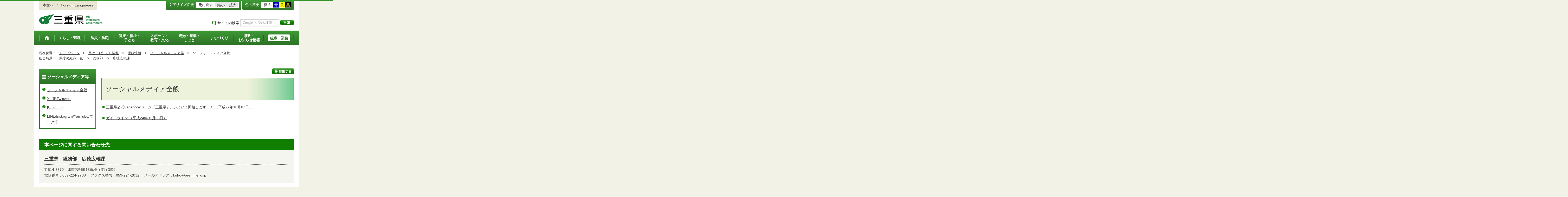

--- FILE ---
content_type: text/css
request_url: http://www.pref.mie.lg.jp/common/css/styles4_al.css
body_size: 319
content:
/*
@import url(1_tag_reset.css);
@import url(4_layout_al.css);
@import url(4_side_al.css);
@import url(4_contents_al.css);
@import url(common.css);
@import url(style.css);
@import url(alapre.css);
@import url(print.css);
*/

@import "/common/css/1_tag_reset.css"; /*1_tag_reset.css*/
@import "/common/css/4_layout_al.css"; /*4_layout_al.css*/
@import "/common/css/4_side_al.css"; /*4_side_al.css*/
@import "/common/css/4_contents_al.css"; /*4_contents_al.css*/
@import "/common/css/common.css"; /*common.css*/
@import "/common/css/style.css"; /*style.css*/
/*@import "/common/css/alapre.css";*/ /*alapre.css*/
/*@import "/common/css/print.css";*/ /*print.css*/